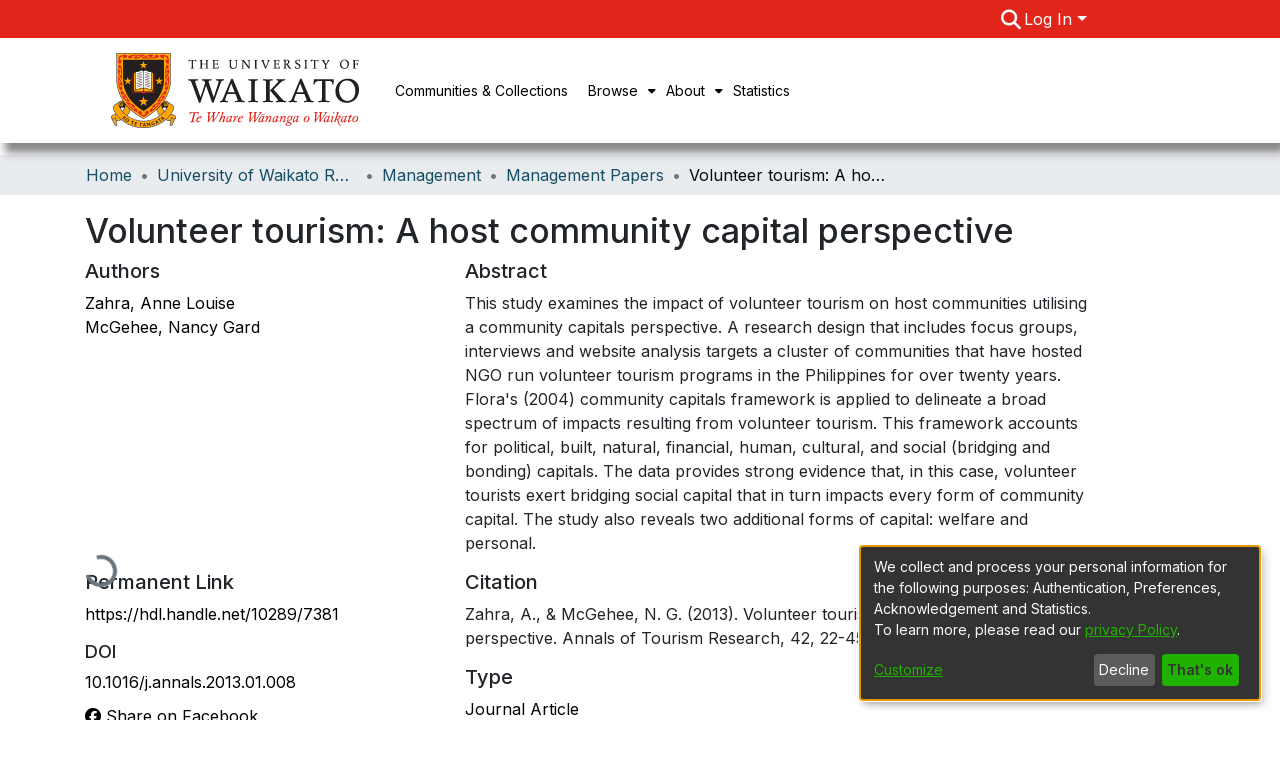

--- FILE ---
content_type: application/javascript; charset=UTF-8
request_url: https://researchcommons.waikato.ac.nz/cdn-cgi/challenge-platform/h/b/scripts/jsd/d251aa49a8a3/main.js?
body_size: 9061
content:
window._cf_chl_opt={AKGCx8:'b'};~function(j6,Ny,Nv,Nd,NT,Nk,NS,NJ,j0,j2){j6=F,function(e,P,jf,j5,N,j){for(jf={e:562,P:479,N:569,j:539,s:440,U:497,g:534,E:623,D:559,n:548,M:394},j5=F,N=e();!![];)try{if(j=-parseInt(j5(jf.e))/1*(parseInt(j5(jf.P))/2)+parseInt(j5(jf.N))/3*(-parseInt(j5(jf.j))/4)+parseInt(j5(jf.s))/5*(-parseInt(j5(jf.U))/6)+-parseInt(j5(jf.g))/7+-parseInt(j5(jf.E))/8*(-parseInt(j5(jf.D))/9)+parseInt(j5(jf.n))/10+parseInt(j5(jf.M))/11,P===j)break;else N.push(N.shift())}catch(s){N.push(N.shift())}}(X,605480),Ny=this||self,Nv=Ny[j6(393)],Nd=null,NT=NK(),Nk={},Nk[j6(448)]='o',Nk[j6(605)]='s',Nk[j6(629)]='u',Nk[j6(566)]='z',Nk[j6(635)]='n',Nk[j6(537)]='I',Nk[j6(575)]='b',NS=Nk,Ny[j6(636)]=function(P,N,j,s,sZ,so,sI,jt,U,E,D,M,W,x,O){if(sZ={e:597,P:406,N:488,j:544,s:642,U:463,g:584,E:602,D:620,n:584,M:602,b:620,W:409,l:586,x:521,O:645,B:535,a:501,Y:434,I:457,o:473,Z:484,c:639},so={e:554,P:502,N:521,j:484,s:425,U:613},sI={e:481,P:563,N:625,j:609},jt=j6,U={'IdCwo':function(B,Y){return B<Y},'ZvUTu':function(B,Y){return B+Y},'tjbZc':function(B,Y){return B+Y},'HLkCf':jt(sZ.e),'QPYZd':function(B,Y){return B===Y},'niucg':jt(sZ.P),'RZrAZ':function(B,Y,I){return B(Y,I)},'BixiB':function(B,Y){return B+Y}},N===null||U[jt(sZ.N)](void 0,N))return s;for(E=NQ(N),P[jt(sZ.j)][jt(sZ.s)]&&(E=E[jt(sZ.U)](P[jt(sZ.j)][jt(sZ.s)](N))),E=P[jt(sZ.g)][jt(sZ.E)]&&P[jt(sZ.D)]?P[jt(sZ.n)][jt(sZ.M)](new P[(jt(sZ.b))](E)):function(B,jW,Y){for(jW=jt,B[jW(so.e)](),Y=0;U[jW(so.P)](Y,B[jW(so.N)]);B[Y]===B[U[jW(so.j)](Y,1)]?B[jW(so.s)](U[jW(so.U)](Y,1),1):Y+=1);return B}(E),D='nAsAaAb'.split('A'),D=D[jt(sZ.W)][jt(sZ.l)](D),M=0;M<E[jt(sZ.x)];M++)if(W=E[M],x=NA(P,N,W),D(x)){if(U[jt(sZ.O)]!==jt(sZ.P))return U[jt(sZ.B)][jt(sZ.a)](P);else O=x==='s'&&!P[jt(sZ.Y)](N[W]),jt(sZ.I)===j+W?g(j+W,x):O||U[jt(sZ.o)](g,U[jt(sZ.Z)](j,W),N[W])}else g(U[jt(sZ.c)](j,W),x);return s;function g(B,Y,ju){ju=jt,Object[ju(sI.e)][ju(sI.P)][ju(sI.N)](s,Y)||(s[Y]=[]),s[Y][ju(sI.j)](B)}},NJ=j6(622)[j6(600)](';'),j0=NJ[j6(409)][j6(586)](NJ),Ny[j6(634)]=function(N,j,sd,sv,jl,s,U,g,E,D,n){for(sd={e:408,P:392,N:528,j:632,s:573,U:392,g:521,E:521,D:632,n:461,M:609,b:560},sv={e:454,P:454,N:408},jl=j6,s={},s[jl(sd.e)]=function(M,W){return M+W},s[jl(sd.P)]=function(M,W){return M<W},s[jl(sd.N)]=function(M,W){return M<W},s[jl(sd.j)]=function(M,W){return W===M},U=s,g=Object[jl(sd.s)](j),E=0;U[jl(sd.U)](E,g[jl(sd.g)]);E++)if(D=g[E],'f'===D&&(D='N'),N[D]){for(n=0;U[jl(sd.N)](n,j[g[E]][jl(sd.E)]);U[jl(sd.D)](-1,N[D][jl(sd.n)](j[g[E]][n]))&&(j0(j[g[E]][n])||N[D][jl(sd.M)]('o.'+j[g[E]][n])),n++);}else N[D]=j[g[E]][jl(sd.b)](function(M,jx){if(jx=jl,jx(sv.e)===jx(sv.P))return U[jx(sv.N)]('o.',M);else s()})},j2=function(Up,UB,UO,Ur,Ux,UW,Uu,UM,jO,P,N,j,s){return Up={e:640,P:395,N:466,j:424,s:433,U:647,g:460,E:399},UB={e:396,P:490,N:469,j:581,s:600,U:475,g:459,E:491,D:490,n:574,M:558,b:525,W:523,l:641,x:520,O:609,B:439,a:490,Y:583,I:576,o:490,Z:626,c:526,i:475,G:449,y:490,v:549,d:487,V:391,f:501,m:609,H:591},UO={e:433,P:414,N:398,j:486,s:521},Ur={e:596},Ux={e:521,P:501,N:481,j:563,s:625,U:429,g:563,E:625,D:563,n:546,M:596,b:459,W:609,l:615,x:396,O:446,B:615,a:609,Y:609,I:397,o:490,Z:626,c:542,i:491,G:550,y:428,v:424,d:481,V:447,f:609,m:520,H:596,z:594,R:508,C:446,K:609,T:550,h:506,k:434,S:457,L:591,A:553,Q:592,J:450,X0:609,X1:596,X2:504,X3:612,X4:507,X5:397,X6:609,X7:446,X8:450,X9:525,XX:491,XF:391},UW={e:556,P:599,N:616,j:524,s:619,U:619,g:459},Uu={e:611,P:572,N:555,j:597,s:501},UM={e:604},jO=j6,P={'nxrbP':function(U,g){return U!==g},'VTlIT':jO(Up.e),'BDZgL':function(U){return U()},'vMIOT':jO(Up.P),'aDQai':jO(Up.N),'twlGm':function(U,g){return g==U},'SxHWa':function(U,g){return U(g)},'pdGnm':function(U,g){return U+g},'mQAuE':function(U,g,E){return U(g,E)},'UHOvC':function(U,g){return U+g},'icQON':function(U,g){return U>g},'PSsnR':function(U,g){return U-g},'zwOPJ':function(U,g){return U<<g},'kzijw':function(U,g){return g==U},'hEIuo':function(U,g){return U&g},'qdbrB':function(U,g){return g==U},'vUNBz':function(U,g){return U(g)},'erDTi':jO(Up.j),'oFidJ':function(U,g){return U-g},'xsUjV':function(U,g){return U(g)},'PeTqG':function(U,g){return U>g},'Gjtmd':function(U,g){return U|g},'pbCiM':function(U,g){return U<g},'vuTmo':function(U,g){return U-g},'oDgGV':function(U,g){return g|U},'NQLhy':function(U,g){return g==U},'XsyDa':function(U,g){return g==U},'dHGuv':function(U,g){return U(g)},'uCjLh':function(U){return U()},'IrrLN':jO(Up.s),'EFNqs':function(U,g){return g!=U},'VxpBO':jO(Up.U),'xURSR':function(U,g){return U*g},'eqBgp':function(U,g){return g!=U},'srlXI':function(U,g){return g==U},'efnFC':function(U,g){return U<g},'diaWa':function(U,g){return U<g},'XhuKQ':function(U,g){return U>g},'gjrXq':function(U,g){return g==U},'dsIei':function(U,g){return g*U},'pSCHm':function(U,g){return U(g)},'Xnjpg':function(U,g){return U(g)},'WBfWB':function(U,g){return g==U},'NNCQW':function(U,g){return U(g)}},N=String[jO(Up.g)],j={'h':function(U,Ut,Un,jp,g,D){if(Ut={e:552,P:438,N:618,j:619},Un={e:550},jp=jO,g={'FbSQT':function(E,D,jB){return jB=F,P[jB(Un.e)](E,D)},'buPhY':P[jp(UW.e)],'BaOYe':function(E,ja){return ja=jp,P[ja(UM.e)](E)},'ybUWw':jp(UW.P)},P[jp(UW.N)]===P[jp(UW.j)])D=U[jp(UW.s)]||function(){},g[jp(UW.U)]=function(jY){jY=jp,D(),g[jY(Ut.e)](D[jY(Ut.P)],g[jY(Ut.N)])&&(l[jY(Ut.j)]=D,x())};else return P[jp(UW.g)](null,U)?'':j.g(U,6,function(D,jI){if(jI=jp,jI(Uu.e)===g[jI(Uu.P)])g[jI(Uu.N)](P);else return jI(Uu.j)[jI(Uu.s)](D)})},'g':function(U,E,D,jo,M,W,x,O,B,Y,I,o,Z,i,G,R,C,K,T,y,V,H){if(jo=jO,null==U)return'';for(W={},x={},O='',B=2,Y=3,I=2,o=[],Z=0,i=0,G=0;G<U[jo(Ux.e)];G+=1)if(y=U[jo(Ux.P)](G),Object[jo(Ux.N)][jo(Ux.j)][jo(Ux.s)](W,y)||(W[y]=Y++,x[y]=!0),V=P[jo(Ux.U)](O,y),Object[jo(Ux.N)][jo(Ux.g)][jo(Ux.E)](W,V))O=V;else{if(Object[jo(Ux.N)][jo(Ux.D)][jo(Ux.E)](x,O)){if(P[jo(Ux.n)](256,O[jo(Ux.M)](0))){for(M=0;M<I;Z<<=1,P[jo(Ux.b)](i,E-1)?(i=0,o[jo(Ux.W)](D(Z)),Z=0):i++,M++);for(H=O[jo(Ux.M)](0),M=0;8>M;Z=H&1|Z<<1,i==P[jo(Ux.l)](E,1)?(i=0,o[jo(Ux.W)](P[jo(Ux.x)](D,Z)),Z=0):i++,H>>=1,M++);}else{for(H=1,M=0;M<I;Z=P[jo(Ux.O)](Z,1)|H,i==P[jo(Ux.B)](E,1)?(i=0,o[jo(Ux.a)](D(Z)),Z=0):i++,H=0,M++);for(H=O[jo(Ux.M)](0),M=0;16>M;Z=Z<<1|1&H,E-1==i?(i=0,o[jo(Ux.Y)](D(Z)),Z=0):i++,H>>=1,M++);}B--,P[jo(Ux.I)](0,B)&&(B=Math[jo(Ux.o)](2,I),I++),delete x[O]}else for(H=W[O],M=0;M<I;Z=Z<<1|P[jo(Ux.Z)](H,1),P[jo(Ux.c)](i,E-1)?(i=0,o[jo(Ux.a)](P[jo(Ux.i)](D,Z)),Z=0):i++,H>>=1,M++);O=(B--,0==B&&(B=Math[jo(Ux.o)](2,I),I++),W[V]=Y++,String(y))}if(''!==O){if(P[jo(Ux.G)](P[jo(Ux.y)],jo(Ux.v))){if(R=E(),null===R)return;i=(D&&x(O),W(function(){R()},1e3*R))}else{if(Object[jo(Ux.d)][jo(Ux.j)][jo(Ux.E)](x,O)){if(256>O[jo(Ux.M)](0)){for(M=0;M<I;Z<<=1,P[jo(Ux.b)](i,P[jo(Ux.V)](E,1))?(i=0,o[jo(Ux.f)](P[jo(Ux.m)](D,Z)),Z=0):i++,M++);for(H=O[jo(Ux.H)](0),M=0;P[jo(Ux.z)](8,M);Z=P[jo(Ux.R)](P[jo(Ux.C)](Z,1),1.4&H),i==E-1?(i=0,o[jo(Ux.K)](D(Z)),Z=0):i++,H>>=1,M++);}else if(P[jo(Ux.T)](jo(Ux.h),jo(Ux.h)))(C=B[Z],K=Y(I,o,C),P[jo(Ux.x)](Z,K))?(T=K==='s'&&!z[jo(Ux.k)](R[C]),jo(Ux.S)===P[jo(Ux.L)](C,C)?P[jo(Ux.A)](K,T+C,K):T||O(P[jo(Ux.U)](C,C),S[C])):K(H+C,K);else{for(H=1,M=0;P[jo(Ux.Q)](M,I);Z=P[jo(Ux.R)](P[jo(Ux.O)](Z,1),H),i==P[jo(Ux.J)](E,1)?(i=0,o[jo(Ux.X0)](D(Z)),Z=0):i++,H=0,M++);for(H=O[jo(Ux.X1)](0),M=0;16>M;Z=P[jo(Ux.X2)](Z<<1.17,P[jo(Ux.Z)](H,1)),P[jo(Ux.X3)](i,P[jo(Ux.B)](E,1))?(i=0,o[jo(Ux.a)](D(Z)),Z=0):i++,H>>=1,M++);}B--,P[jo(Ux.X4)](0,B)&&(B=Math[jo(Ux.o)](2,I),I++),delete x[O]}else for(H=W[O],M=0;M<I;Z=Z<<1.1|1.84&H,P[jo(Ux.X5)](i,E-1)?(i=0,o[jo(Ux.X6)](D(Z)),Z=0):i++,H>>=1,M++);B--,B==0&&I++}}for(H=2,M=0;P[jo(Ux.Q)](M,I);Z=P[jo(Ux.X7)](Z,1)|H&1.89,i==P[jo(Ux.X8)](E,1)?(i=0,o[jo(Ux.K)](P[jo(Ux.X9)](D,Z)),Z=0):i++,H>>=1,M++);for(;;)if(Z<<=1,i==P[jo(Ux.V)](E,1)){o[jo(Ux.a)](P[jo(Ux.XX)](D,Z));break}else i++;return o[jo(Ux.XF)]('')},'j':function(U,jZ){if(jZ=jO,jZ(UO.e)!==P[jZ(UO.P)])typeof s===jZ(UO.N)&&D(n),P[jZ(UO.j)](E);else return null==U?'':''==U?null:j.i(U[jZ(UO.s)],32768,function(E,jc){return jc=jZ,U[jc(Ur.e)](E)})},'i':function(U,E,D,ji,M,W,x,O,B,Y,I,o,Z,i,G,y,R,V,H,z){for(ji=jO,M=[],W=4,x=4,O=3,B=[],o=P[ji(UB.e)](D,0),Z=E,i=1,Y=0;3>Y;M[Y]=Y,Y+=1);for(G=0,y=Math[ji(UB.P)](2,2),I=1;P[ji(UB.N)](I,y);)for(V=P[ji(UB.j)][ji(UB.s)]('|'),H=0;!![];){switch(V[H++]){case'0':Z>>=1;continue;case'1':z=o&Z;continue;case'2':I<<=1;continue;case'3':G|=P[ji(UB.U)](0<z?1:0,I);continue;case'4':P[ji(UB.g)](0,Z)&&(Z=E,o=P[ji(UB.E)](D,i++));continue}break}switch(G){case 0:for(G=0,y=Math[ji(UB.D)](2,8),I=1;P[ji(UB.n)](I,y);z=Z&o,Z>>=1,P[ji(UB.M)](0,Z)&&(Z=E,o=P[ji(UB.b)](D,i++)),G|=P[ji(UB.U)](P[ji(UB.W)](0,z)?1:0,I),I<<=1);R=N(G);break;case 1:for(G=0,y=Math[ji(UB.P)](2,16),I=1;y!=I;z=o&Z,Z>>=1,0==Z&&(Z=E,o=P[ji(UB.b)](D,i++)),G|=P[ji(UB.U)](P[ji(UB.l)](0,z)?1:0,I),I<<=1);R=P[ji(UB.x)](N,G);break;case 2:return''}for(Y=M[3]=R,B[ji(UB.O)](R);;){if(P[ji(UB.B)](i,U))return'';for(G=0,y=Math[ji(UB.a)](2,O),I=1;y!=I;z=o&Z,Z>>=1,P[ji(UB.Y)](0,Z)&&(Z=E,o=D(i++)),G|=P[ji(UB.I)](0<z?1:0,I),I<<=1);switch(R=G){case 0:for(G=0,y=Math[ji(UB.o)](2,8),I=1;y!=I;z=P[ji(UB.Z)](o,Z),Z>>=1,Z==0&&(Z=E,o=P[ji(UB.c)](D,i++)),G|=P[ji(UB.i)](0<z?1:0,I),I<<=1);M[x++]=P[ji(UB.G)](N,G),R=x-1,W--;break;case 1:for(G=0,y=Math[ji(UB.y)](2,16),I=1;I!=y;z=o&Z,Z>>=1,P[ji(UB.v)](0,Z)&&(Z=E,o=D(i++)),G|=(0<z?1:0)*I,I<<=1);M[x++]=P[ji(UB.d)](N,G),R=x-1,W--;break;case 2:return B[ji(UB.V)]('')}if(W==0&&(W=Math[ji(UB.P)](2,O),O++),M[R])R=M[R];else if(x===R)R=Y+Y[ji(UB.f)](0);else return null;B[ji(UB.m)](R),M[x++]=P[ji(UB.H)](Y,R[ji(UB.f)](0)),W--,Y=R,W==0&&(W=Math[ji(UB.o)](2,O),O++)}}},s={},s[jO(Up.E)]=j.h,s}(),j3();function j3(Uf,UV,Uc,UZ,jG,e,P,N,j,g,s){if(Uf={e:570,P:577,N:420,j:532,s:438,U:640,g:423,E:387,D:472,n:423,M:511,b:619,W:619},UV={e:516,P:403,N:529,j:565,s:480,U:438,g:640,E:456,D:403,n:521,M:461,b:609,W:560,l:619},Uc={e:565},UZ={e:590},jG=j6,e={'tCMdD':function(U,g,E){return U(g,E)},'LUQcG':function(U){return U()},'TMjgF':function(U,g){return g!==U},'eAtmi':function(U){return U()},'Bypha':jG(Uf.e),'Etwrc':jG(Uf.P)},P=Ny[jG(Uf.N)],!P)return;if(!e[jG(Uf.j)](NR))return;if(N=![],j=function(jy){if(jy=jG,!N){if(N=!![],!e[jy(Uc.e)](NR))return;NV(function(U,jv){jv=jy,e[jv(UZ.e)](j4,P,U)})}},Nv[jG(Uf.s)]!==jG(Uf.U))j();else if(Ny[jG(Uf.g)]){if(e[jG(Uf.E)]===jG(Uf.D))return g={},g.r={},g.e=P,g;else Nv[jG(Uf.n)](e[jG(Uf.M)],j)}else s=Nv[jG(Uf.b)]||function(){},Nv[jG(Uf.W)]=function(jd,g,E,n,M){if(jd=jG,g={},g[jd(UV.e)]=function(D,n){return n===D},g[jd(UV.P)]=function(D,n){return D<n},g[jd(UV.N)]=function(D,n){return D+n},E=g,e[jd(UV.j)](s),e[jd(UV.s)](Nv[jd(UV.U)],jd(UV.g))){if(jd(UV.E)!==jd(UV.E)){if(n=c[i],E[jd(UV.e)]('f',n)&&(n='N'),G[n]){for(M=0;E[jd(UV.D)](M,y[v[d]][jd(UV.n)]);-1===V[n][jd(UV.M)](n[m[H]][M])&&(z(R[C[K]][M])||T[n][jd(UV.b)](E[jd(UV.N)]('o.',h[k[S]][M]))),M++);}else L[n]=A[Q[J]][jd(UV.W)](function(X3){return'o.'+X3})}else Nv[jd(UV.l)]=s,e[jd(UV.j)](j)}}}function j1(sV,jr,s,U,g,E,D,n,M){U=(sV={e:483,P:512,N:389,j:610,s:467,U:483,g:643,E:628,D:617,n:477,M:603,b:500,W:410,l:648,x:389,O:477,B:400},jr=j6,s={},s[jr(sV.e)]=jr(sV.P),s[jr(sV.N)]=jr(sV.j),s);try{return g=Nv[jr(sV.s)](U[jr(sV.U)]),g[jr(sV.g)]=jr(sV.E),g[jr(sV.D)]='-1',Nv[jr(sV.n)][jr(sV.M)](g),E=g[jr(sV.b)],D={},D=pRIb1(E,E,'',D),D=pRIb1(E,E[jr(sV.W)]||E[jr(sV.l)],'n.',D),D=pRIb1(E,g[U[jr(sV.x)]],'d.',D),Nv[jr(sV.O)][jr(sV.B)](g),n={},n.r=D,n.e=null,n}catch(b){return M={},M.r={},M.e=b,M}}function Nm(jC,jX,e){return jC={e:513},jX=j6,e={'oIPES':function(P){return P()}},e[jX(jC.e)](Nf)!==null}function NR(s1,jN,e,P,N,j){if(s1={e:536,P:411,N:471,j:485,s:418,U:492,g:453,E:453},jN=j6,e={'wHRrF':function(s){return s()},'syXeR':function(s,U){return s>U},'soLiw':function(s,U){return s-U},'Xwnvj':function(s,U){return s!==U}},P=3600,N=e[jN(s1.e)](Nz),j=Math[jN(s1.P)](Date[jN(s1.N)]()/1e3),e[jN(s1.j)](e[jN(s1.s)](j,N),P)){if(e[jN(s1.U)](jN(s1.g),jN(s1.E)))j(s,U);else return![]}return!![]}function j4(j,s,UH,jV,U,g,E,D){if(UH={e:476,P:527,N:427,j:494,s:431,U:402,g:443,E:505,D:427,n:419,M:543,b:519,W:547,l:437,x:476,O:614,B:538,a:596,Y:547,I:402,o:545,Z:614},jV=j6,U={},U[jV(UH.e)]=jV(UH.P),U[jV(UH.N)]=function(n,M){return n!==M},U[jV(UH.j)]=jV(UH.s),U[jV(UH.U)]=jV(UH.g),g=U,!j[jV(UH.E)])return;if(s===g[jV(UH.e)]){if(g[jV(UH.D)](jV(UH.n),jV(UH.M)))E={},E[jV(UH.b)]=g[jV(UH.j)],E[jV(UH.W)]=j.r,E[jV(UH.l)]=g[jV(UH.x)],Ny[jV(UH.O)][jV(UH.B)](E,'*');else return D[jV(UH.a)](j)}else D={},D[jV(UH.b)]=g[jV(UH.j)],D[jV(UH.Y)]=j.r,D[jV(UH.l)]=g[jV(UH.I)],D[jV(UH.o)]=s,Ny[jV(UH.Z)][jV(UH.B)](D,'*')}function X(Uw){return Uw='HLkCf,wHRrF,bigint,postMessage,869532RkSbsu,OZYZK,SvyqK,qdbrB,PtUdg,Object,detail,icQON,sid,3445930VFHwUl,WBfWB,nxrbP,uFMNP,FbSQT,mQAuE,sort,BaOYe,VTlIT,ClYcE,srlXI,477KjXlDM,map,href,23AePgSK,hasOwnProperty,CnwA5,LUQcG,symbol,xhr-error,_cf_chl_opt,9ZSRPXn,grsWB,iCmZK,ybUWw,keys,eqBgp,boolean,dsIei,DOMContentLoaded,onload,KbbgC,VltbA,VxpBO,nOqXG,gjrXq,Array,wKBqX,bind,AKGCx8,XrsVO,FVFJh,tCMdD,pdGnm,pbCiM,XMLHttpRequest,PeTqG,yqOQd,charCodeAt,gQd+bz73tsCPLyY068IVGvAUHfhcn5OE9BuwWKk1MroDeFqxZmSTa42pNX-Rj$lJi,AONPy,kCtbi,split,qbeas,from,appendChild,BDZgL,string,getPrototypeOf,JBxy9,chctx,push,contentDocument,KLgXu,NQLhy,tjbZc,parent,PSsnR,vMIOT,tabIndex,buPhY,onreadystatechange,Set,LRmiB4,_cf_chl_opt;JJgc4;PJAn2;kJOnV9;IWJi4;OHeaY1;DqMg0;FKmRv9;LpvFx1;cAdz2;PqBHf2;nFZCC5;ddwW5;pRIb1;rxvNi8;RrrrA2;erHi9,47968PeDIis,vVQyQ,call,hEIuo,rZnjo,display: none,undefined,timeout,QoSrG,TFJci,catch,rxvNi8,number,pRIb1,location,log,BixiB,loading,diaWa,getOwnPropertyNames,style,/cdn-cgi/challenge-platform/h/,niucg,/b/ov1/0.5339531004978414:1768669994:V_XbVC8GfEE-8q1tbpoKtOPOg7KwaIM3CZHRYbwpvyA/,1|0|4|3|2,navigator,4|0|2|1|3,Bypha,DskOI,VQwji,randomUUID,join,BxjBf,document,35605669uJtBUr,Yfybw,SxHWa,kzijw,function,CooXKIx,removeChild,toString,xiKFn,SvChs,fogpM,errorInfoObject,mSENo,wgoGC,lPYkD,includes,clientInformation,floor,AYqoS,random,IrrLN,status,onerror,TYlZ6,soLiw,izPhG,__CF$cv$params,YComO,/invisible/jsd,addEventListener,mNrFp,splice,open,UwMVr,erDTi,UHOvC,nXfGJ,cloudflare-invisible,XcbYE,lONcW,isNaN,SmldB,http-code:,event,readyState,XhuKQ,1519180YRxlEg,UFEDL,nmXlx,error,lejgI,OsKxj,zwOPJ,oFidJ,object,Xnjpg,vuTmo,TUYFT,rMZjx,fjTqv,nEHSY,2|0|4|7|5|3|6|1,LEpJq,d.cookie,beUdF,twlGm,fromCharCode,indexOf,FnDYq,concat,jsd,pkLOA2,KeWbA,createElement,send,EFNqs,ZUQbO,now,BDkFQ,RZrAZ,AdeF3,xURSR,iHKrX,body,UcMge,103812gCDPSE,TMjgF,prototype,QtLyv,TvmRJ,ZvUTu,syXeR,uCjLh,NNCQW,QPYZd,POST,pow,vUNBz,Xwnvj,SSTpq3,HuCjw,ormFV,isArray,12cyOKWF,IXlYA,QvyGp,contentWindow,charAt,IdCwo,Function,oDgGV,api,ZYoGj,XsyDa,Gjtmd,[native code],QsVHz,Etwrc,iframe,oIPES,error on cf_chl_props,stringify,CfwWl,Teyau,ontimeout,source,xsUjV,length,OJjlJ,efnFC,aDQai,dHGuv,pSCHm,success,MVjqY,hYUlC,aUjz8,SNTHM,eAtmi,/jsd/oneshot/d251aa49a8a3/0.5339531004978414:1768669994:V_XbVC8GfEE-8q1tbpoKtOPOg7KwaIM3CZHRYbwpvyA/,5880847FRELgu'.split(','),X=function(){return Uw},X()}function Nw(e,jS,je){return jS={e:413},je=j6,Math[je(jS.e)]()<e}function NV(P,jH,jm,j7,N,j,s){jH={e:601,P:452,N:445,j:514,s:445},jm={e:398,P:452,N:601,j:420,s:411},j7=j6,N={},N[j7(jH.e)]=j7(jH.P),N[j7(jH.N)]=j7(jH.j),j=N,s=j1(),NC(s.r,function(U,j8,E){if(j8=j7,typeof P===j8(jm.e)){if(j8(jm.P)===j[j8(jm.N)])P(U);else return E=j[j8(jm.j)],s[j8(jm.s)](+U(E.t))}NH()}),s.e&&Nh(j[j7(jH.s)],s.e)}function NK(sF,jE){return sF={e:390,P:390},jE=j6,crypto&&crypto[jE(sF.e)]?crypto[jE(sF.P)]():''}function Nh(U,g,sN,jD,E,D,n,M,b,W,l,x,O,B,a,Y){if(sN={e:557,P:455,N:458,j:624,s:646,U:482,g:489,E:474,D:417,n:600,M:644,b:568,W:587,l:624,x:422,O:405,B:608,a:519,Y:464,I:468,o:399,Z:420,c:518,i:593,G:630,y:564,v:564,d:493,V:493,f:621,m:621,H:465,z:530,R:607,C:426,K:482},jD=j6,E={},E[jD(sN.e)]=jD(sN.P),E[jD(sN.N)]=function(I,o){return I+o},E[jD(sN.j)]=jD(sN.s),E[jD(sN.U)]=jD(sN.g),D=E,!Nw(0))return![];M=(n={},n[jD(sN.E)]=U,n[jD(sN.D)]=g,n);try{for(b=D[jD(sN.e)][jD(sN.n)]('|'),W=0;!![];){switch(b[W++]){case'0':l=D[jD(sN.N)](D[jD(sN.N)](jD(sN.M)+Ny[jD(sN.b)][jD(sN.W)]+D[jD(sN.l)],O.r),jD(sN.x));continue;case'1':x={},x[jD(sN.O)]=M,x[jD(sN.B)]=Y,x[jD(sN.a)]=jD(sN.Y),B[jD(sN.I)](j2[jD(sN.o)](x));continue;case'2':O=Ny[jD(sN.Z)];continue;case'3':B[jD(sN.c)]=function(){};continue;case'4':B=new Ny[(jD(sN.i))]();continue;case'5':B[jD(sN.G)]=2500;continue;case'6':Y=(a={},a[jD(sN.y)]=Ny[jD(sN.b)][jD(sN.v)],a[jD(sN.d)]=Ny[jD(sN.b)][jD(sN.V)],a[jD(sN.f)]=Ny[jD(sN.b)][jD(sN.m)],a[jD(sN.H)]=Ny[jD(sN.b)][jD(sN.z)],a[jD(sN.R)]=NT,a);continue;case'7':B[jD(sN.C)](D[jD(sN.K)],l);continue}break}}catch(I){}}function NC(e,P,sX,s9,s8,s7,jj,N,j,s,U){sX={e:410,P:648,N:610,j:499,s:441,U:489,g:644,E:420,D:638,n:568,M:593,b:426,W:631,l:444,x:462,O:421,B:568,a:587,Y:533,I:505,o:630,Z:518,c:578,i:416,G:541,y:637,v:637,d:561,V:561,f:541,m:468,H:399,z:515},s9={e:567},s8={e:415,P:415,N:580,j:580,s:435,U:527,g:390,E:390,D:444,n:436},s7={e:582,P:499,N:630,j:467,s:512,U:643,g:628,E:617,D:477,n:603,M:500,b:579,W:442,l:571,x:407,O:477,B:400},jj=j6,N={'KbbgC':function(g,E,D,n,M){return g(E,D,n,M)},'nmXlx':jj(sX.e),'iCmZK':jj(sX.P),'wgoGC':jj(sX.N),'nOqXG':jj(sX.j),'VltbA':jj(sX.s),'SmldB':function(g,E){return g(E)},'lejgI':function(g,E){return g+E},'QoSrG':jj(sX.U),'FnDYq':function(g,E){return g+E},'YComO':jj(sX.g),'SvyqK':function(g){return g()}},j=Ny[jj(sX.E)],console[jj(sX.D)](Ny[jj(sX.n)]),s=new Ny[(jj(sX.M))](),s[jj(sX.b)](N[jj(sX.W)],N[jj(sX.l)](N[jj(sX.x)](N[jj(sX.O)],Ny[jj(sX.B)][jj(sX.a)])+jj(sX.Y),j.r)),j[jj(sX.I)]&&(s[jj(sX.o)]=5e3,s[jj(sX.Z)]=function(js,E,D,n,M,b){if(js=jj,N[js(s7.e)]===js(s7.P))P(js(s7.N));else try{return E=W[js(s7.j)](js(s7.s)),E[js(s7.U)]=js(s7.g),E[js(s7.E)]='-1',l[js(s7.D)][js(s7.n)](E),D=E[js(s7.M)],n={},n=N[js(s7.b)](x,D,D,'',n),n=O(D,D[N[js(s7.W)]]||D[N[js(s7.l)]],'n.',n),n=B(D,E[N[js(s7.x)]],'d.',n),a[js(s7.O)][js(s7.B)](E),M={},M.r=n,M.e=null,M}catch(W){return b={},b.r={},b.e=W,b}}),s[jj(sX.c)]=function(jU){if(jU=jj,s[jU(s8.e)]>=200&&s[jU(s8.P)]<300){if(N[jU(s8.N)]===N[jU(s8.j)])N[jU(s8.s)](P,jU(s8.U));else return j&&s[jU(s8.g)]?U[jU(s8.E)]():''}else N[jU(s8.s)](P,N[jU(s8.D)](jU(s8.n),s[jU(s8.P)]))},s[jj(sX.i)]=function(jg){jg=jj,P(jg(s9.e))},U={'t':N[jj(sX.G)](Nz),'lhr':Nv[jj(sX.y)]&&Nv[jj(sX.v)][jj(sX.d)]?Nv[jj(sX.y)][jj(sX.V)]:'','api':j[jj(sX.I)]?!![]:![],'c':N[jj(sX.f)](Nm),'payload':e},s[jj(sX.m)](j2[jj(sX.H)](JSON[jj(sX.z)](U)))}function NH(jk,jF,e,P){if(jk={e:598,P:498},jF=j6,e={'AONPy':function(N,j){return N(j)},'IXlYA':function(N,j){return N*j}},P=Nf(),P===null)return;Nd=(Nd&&e[jF(jk.e)](clearTimeout,Nd),setTimeout(function(){NV()},e[jF(jk.P)](P,1e3)))}function Nf(jz,j9,P,N,j,s,U,g){for(jz={e:588,P:386,N:600,j:635,s:588,U:420},j9=j6,P={},P[j9(jz.e)]=function(E,D){return E<D},N=P,j=j9(jz.P)[j9(jz.N)]('|'),s=0;!![];){switch(j[s++]){case'0':if(!g)return null;continue;case'1':if(typeof U!==j9(jz.j)||N[j9(jz.s)](U,30))return null;continue;case'2':U=g.i;continue;case'3':return U;case'4':g=Ny[j9(jz.U)];continue}break}}function Nz(jL,jP,e){return jL={e:420,P:411},jP=j6,e=Ny[jP(jL.e)],Math[jP(jL.P)](+atob(e.t))}function F(e,P,N,j){return e=e-386,N=X(),j=N[e],j}function NA(e,P,N,sl,su,jn,j,s,E,U){j=(sl={e:595,P:517,N:398,j:589,s:495,U:585,g:540,E:478,D:448,n:388,M:510,b:470,W:522,l:551,x:627,O:531,B:633,a:633,Y:451,I:609,o:596,Z:432,c:430,i:404,G:584,y:496,v:627},su={e:412},jn=j6,{'ormFV':function(g){return g()},'ZUQbO':function(g){return g()},'TUYFT':function(g,E){return g|E},'UcMge':function(g,E){return g==E},'XcbYE':function(g,E){return g>E},'nXfGJ':function(g,E){return g<<E},'fogpM':function(g,E){return E&g},'FVFJh':jn(sl.e),'OZYZK':function(g,E){return g===E},'uFMNP':jn(sl.P),'rZnjo':function(g,E){return E==g},'SNTHM':jn(sl.N)});try{if(j[jn(sl.j)]===jn(sl.e))s=P[N];else if(E={'AYqoS':function(D,n,M){return D(n,M)}},!g){if(W=!![],!j[jn(sl.s)](l))return;x(function(o,jM){jM=jn,E[jM(su.e)](P,Y,o)})}}catch(E){return jn(sl.U)!==jn(sl.U)?void 0:'i'}if(null==s)return j[jn(sl.g)](void 0,s)?'u':'x';if(j[jn(sl.E)](jn(sl.D),typeof s)){if(jn(sl.n)===jn(sl.M))return j[jn(sl.b)](P)!==null;else try{if(jn(sl.W)!==j[jn(sl.l)]){if(j[jn(sl.x)](j[jn(sl.O)],typeof s[jn(sl.B)]))return s[jn(sl.a)](function(){}),'p'}else{for(C=1,K=0;T<h;S=j[jn(sl.Y)](L<<1.03,A),j[jn(sl.E)](Q,J-1)?(X0=0,X1[jn(sl.I)](X2(X3)),X4=0):X5++,X6=0,k++);for(X7=X8[jn(sl.o)](0),X9=0;j[jn(sl.Z)](16,XX);Xe=j[jn(sl.c)](XP,1)|j[jn(sl.i)](XN,1),j[jn(sl.E)](Xj,Xs-1)?(XU=0,Xg[jn(sl.I)](XE(XD)),Xq=0):Xn++,XM>>=1,XF++);}}catch(W){}}return e[jn(sl.G)][jn(sl.y)](s)?'a':s===e[jn(sl.G)]?'D':!0===s?'T':s===!1?'F':(U=typeof s,j[jn(sl.v)](j[jn(sl.O)],U)?NL(e,s)?'N':'f':NS[U]||'?')}function NL(e,P,sj,jq){return sj={e:503,P:481,N:401,j:625,s:461,U:509},jq=j6,P instanceof e[jq(sj.e)]&&0<e[jq(sj.e)][jq(sj.P)][jq(sj.N)][jq(sj.j)](P)[jq(sj.s)](jq(sj.U))}function NQ(e,sx,jb,P){for(sx={e:463,P:573,N:606},jb=j6,P=[];e!==null;P=P[jb(sx.e)](Object[jb(sx.P)](e)),e=Object[jb(sx.N)](e));return P}}()